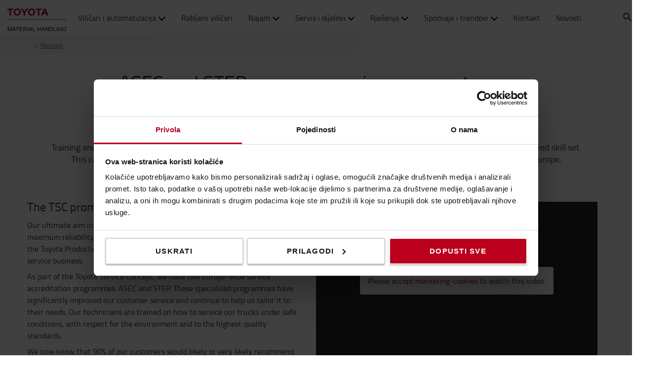

--- FILE ---
content_type: text/html; charset=utf-8
request_url: https://toyota-vilicari.hr/o-toyoti/novosti/asec-and-step-programmes-improve-customer-experience/
body_size: 19032
content:



<!DOCTYPE html>
<html lang="hr-HR" data-system-lang="hr-HR">
<head>
    <meta charset="utf-8">
    <meta http-equiv="X-UA-Compatible" content="IE=edge">
    <meta name="viewport" content="width=device-width, initial-scale=1">
    <title>ASEC and STEP programmes | Toyota Material Handling Europe | Skladišna logistika</title>
    
    


    <meta name="description" content="Training and development is key for Toyota Material Handling&#39;s employees’ career progression. Customers also benefit from employees with improved skill set." />

<meta name="robots" content="noindex, nofollow">


    <meta property="og:site_name" content="Skladišna logistika" />

    <meta property="og:type" content="website" />

    <meta property="og:url" content="https://toyota-vilicari.hr/o-toyoti/novosti/asec-and-step-programmes-improve-customer-experience/" />
    <meta property="og:title" content="ASEC and STEP programmes | Toyota Material Handling Europe" />
    <meta property="og:description" content="Training and development is key for Toyota Material Handling&#39;s employees’ career progression. Customers also benefit from employees with improved skill set." />



    <!-- Google fonts -->
    <!-- HTML5 shim and Respond.js for IE8 support of HTML5 elements and media queries -->
    <!-- WARNING: Respond.js doesn't work if you view the page via file:// -->
    <!--[if lt IE 9]>
        <script src="https://oss.maxcdn.com/html5shiv/3.7.2/html5shiv.min.js"> </script>
        <script src="https://oss.maxcdn.com/respond/1.4.2/respond.min.js"> </script>
    <![endif]-->

    <link href="/assets/main-bundle.1768818497239.css" rel="stylesheet" />
    <link rel="preload" href='https://cdn.toyota-forklifts.eu/assets/main-bundle.b4fdf111d2155296.js' as="script">

    <link rel="preconnect" href="https://consent.cookiebot.com">
<link rel="preconnect" href="https://www.googletagmanager.com">

    <link rel="preload" as="image" href="https://tmhe-media.azureedge.net/published/1679_768x400_toyota%20mh.jpg" />
<link rel="preload" as="image" href="https://tmhe-media.azureedge.net/published/1680_768x400_toyota%20mh.jpg" />
<link rel="preload" as="image" href="https://tmhe-media.azureedge.net/published/15702_768x400_toyota%20mh.jpg" />
<link rel="preload" as="image" href="https://tmhe-media.azureedge.net/published/1475_768x400_toyota%20mh.jpg" />
<link rel="preload" as="image" href="https://tmhe-media.azureedge.net/published/1477_768x400_toyota%20mh.jpg" />


    
    

    <link rel="icon" href="https://cdn.toyota-forklifts.eu/Content/img/favicon.ico" type="image/x-icon">

<script>
    window.dataLayer = window.dataLayer || [];
    dataLayer.push({
  "country": "Croatia",
  "authenticationStatus": "guest",
  "store": "T-Store",
  "pageID": 1706030,
  "pageType": "ContentPage",
  "userType": "external",
  "contentCategory": "Service",
  "contentTag": [
    "Training"
  ],
  "contentType": "Content pages",
  "productCategory": undefined,
  "productSubcategory": undefined,
  "productItem": undefined
});
</script>

    
    

    <script type="application/ld+json">
    {
        "@context": "https://schema.org",
        "@type": "BreadcrumbList",
        "itemListElement": [
                {
                        "@type": "ListItem",
                        "position": 0,
                        "name": "Novosti",
                        "item": "https://toyota-vilicari.hr/o-toyoti/novosti/"
                      }
        ]
    }
    </script>






    <link rel="alternate" hreflang="en"
          href="https://toyota-forklifts.eu/about-toyota/news-and-editorials/asec-and-step-programmes-improve-customer-experience/"/>
    <link rel="alternate" hreflang="en-GB"
          href="https://toyota-forklifts.co.uk/about-toyota/news-and-editorials/asec-and-step-programmes-improve-customer-experience/"/>
    <link rel="alternate" hreflang="hu-HU"
          href="https://toyota-forklifts.hu/a-toyotarol/hirek-es-esemenyek/az-asec-es-step-programok-javitjak-az-ugyfelek-tapasztalatait/"/>
    <link rel="alternate" hreflang="en-IE"
          href="https://toyota-forklifts.ie/about-toyota/news-and-editorials/asec-and-step-programmes-improve-customer-experience/"/>
    <link rel="alternate" hreflang="it-IT"
          href="https://toyota-forklifts.it/chi-siamo/news-ed-eventi/i-programmi-asec-e-step-migliorano-l-esperienza-del-cliente/"/>
    <link rel="alternate" hreflang="mt-MT"
          href="https://toyota-forklifts.com.mt/about-toyota/news-and-editorials/asec-and-step-programmes-improve-customer-experience/"/>
    <link rel="alternate" hreflang="nl-NL"
          href="https://toyota-forklifts.nl/over-toyota/nieuws/asec--step-programma-verbetert-klantbeleving/"/>
    <link rel="alternate" hreflang="nl"
          href="https://toyota-forklifts.nl/over-toyota/nieuws/asec--step-programma-verbetert-klantbeleving/"/>
    <link rel="alternate" hreflang="pl-PL"
          href="https://toyota-forklifts.pl/o-toyocie/pr-and-news/asec-i-step-poprawiaja-jakosc-obslugi/"/>
    <link rel="alternate" hreflang="ro-RO"
          href="https://toyota-forklifts.ro/despre-toyota/noutati/programele-asec-si-step-imbunatatesc-exprerienta-clientilor/"/>
    <link rel="alternate" hreflang="sr-Latn-RS"
          href="https://toyota-forklifts.rs/about-toyota/news-and-editorials/asec-and-step-programmes-improve-customer-experience/"/>


        <link rel="canonical" href="https://toyota-vilicari.hr/o-toyoti/novosti/asec-and-step-programmes-improve-customer-experience/" />



    

 
    
    <!-- Google Tag Manager -->
    <script>
        window.dataLayer = window.dataLayer || [];


        (function(w, d, s, l, i) {
            w[l] = w[l] || [];
            w[l].push({
                'gtm.start':
                    new Date().getTime(),
                event: 'gtm.js'
            });
            var f = d.getElementsByTagName(s)[0],
                j = d.createElement(s),
                dl = l != 'dataLayer' ? '&l=' + l : '';
            j.async = true;
            j.src =
                '//www.googletagmanager.com/gtm.js?id=' + i + dl;
            f.parentNode.insertBefore(j, f);
        })(window, document, 'script', 'dataLayer', 'GTM-NDCB8N');
    </script>
    <!-- End Google Tag Manager -->


<script src='https://www.google.com/recaptcha/api.js'></script>    <meta name="market" content="HR" />
</head>
<body>

    
    

    

    <!-- Google Tag Manager -->
    <noscript>
        <iframe src="//www.googletagmanager.com/ns.html?id=GTM-NDCB8N"
                height="0" width="0" style="display: none; visibility: hidden"></iframe>
    </noscript>
    <!-- End Google Tag Manager -->


    <script type="text/html" id="js-api-query-preferred-language">
        hr-HR
    </script>

    
    <noscript>
        <div class="container-fluid noscript">
            <div class="container">
                <p>Javascript se mora aktivirati za ovo web-mjesto</p>
            </div>
        </div>
    </noscript>


    









    <div class="container-fluid">
        





    <div class="main-menu-wrapper js-main-menu-wrapper">
        <div class="container">
            <div id="header-main">

                    <div class="mobile-nav-left">
                        <button class="nav-btn mobile-burger jsMobileMenuToggle" type="button" aria-label="Uključi/isključi navigaciju">
                            <span class="sr-only">Uključi/isključi navigaciju</span>
                            <svg class="mobile-nav__icon mobile-nav__menu" fill="#333333" version="1.1" xmlns="http://www.w3.org/2000/svg" width="24" height="24" viewBox="0 0 32 32">
                                <path d="M2 6h28v4h-28v-4zM2 14h28v4h-28v-4zM2 22h28v4h-28v-4z"></path>
                            </svg>
                            <i class="icon-menu7"></i>
                        </button>

                        <div class="quickSearchButton" data-form="{&quot;formAction&quot;:&quot;/search/&quot;,&quot;searchPlaceholder&quot;:&quot;Što tražite?&quot;,&quot;searchLabel&quot;:&quot;Pretraživanje&quot;,&quot;quickLinks&quot;:{&quot;TopMenuLinksTitle&quot;:&quot;&quot;,&quot;Links&quot;:[]},&quot;translations&quot;:{&quot;productsHeader&quot;:&quot;Proizvodi&quot;,&quot;usedProductsHeader&quot;:&quot;Rabljeni proizvodi&quot;,&quot;pagesHeader&quot;:&quot;Stranice&quot;,&quot;accessoriesHeader&quot;:&quot;Accessories&quot;,&quot;stockTrucksHeader&quot;:&quot;Stock trucks&quot;,&quot;noResults&quot;:&quot;Nema rezultata za &#39;{searchterm}&#39;&quot;,&quot;showAll&quot;:&quot;Pokaži sve&quot;,&quot;searchOnWebsite&quot;:&quot;Search on the website&quot;,&quot;closeSearch&quot;:&quot;Close quick search form&quot;,&quot;submitSearch&quot;:&quot;Submit search&quot;}}">
                            <svg class="quick-search-icon" version="1.1" xmlns="http://www.w3.org/2000/svg" width="24" height="24" viewBox="0 0 24 24">
                                <path d="M15.5 14h-.79l-.28-.27C15.41 12.59 16 11.11 16 9.5 16 5.91 13.09 3 9.5 3S3 5.91 3 9.5 5.91 16 9.5 16c1.61 0 3.09-.59 4.23-1.57l.27.28v.79l5 4.99L20.49 19l-4.99-5zm-6 0C7.01 14 5 11.99 5 9.5S7.01 5 9.5 5 14 7.01 14 9.5 11.99 14 9.5 14z"></path>
                            </svg>
                        </div>
                        <div class="header-dropdown jsTopMenu search-wrapper">
                            <div class="inner-wrap">
<div class="search">
<form action="/search/" class="form-inline" method="get">        <label class="sr-only">Pretraživanje</label>
        <input autocomplete="off" placeholder="Što tražite?" type="text" class="jsQuickSearch search-input" name="q" data-url="/search/QuickSearch/" />
        <input type="hidden" name="cat" value="t-store" />
        <button type="submit" class="search-btn jsSearchButton">
            <svg version="1.1" xmlns="http://www.w3.org/2000/svg" fill="#333333" width="15" height="16" viewBox="0 0 30 32">
                <path d="M0.109 12.344q0-2.188 0.859-4.188t2.32-3.445 3.477-2.297 4.219-0.852q2.953 0 5.469 1.445t3.977 3.93 1.461 5.406q0 3.031-1.734 5.797l8.859 7.281q0.219 0.219 0.219 0.539t-0.219 0.57l-2.156 2.156q-0.219 0.219-0.563 0.219t-0.563-0.219l-8.906-7.281q-2.719 1.719-5.844 1.719-2.203 0-4.219-0.852t-3.477-2.297-2.32-3.445-0.859-4.188zM3.219 12.344q0 1.547 0.617 2.969t1.656 2.461 2.477 1.648 3.016 0.609 3.016-0.609 2.477-1.648 1.656-2.461 0.617-2.969q0-2.094-1.039-3.859t-2.828-2.797-3.898-1.031-3.898 1.031-2.828 2.797-1.039 3.859z"></path>
            </svg>
        </button>
</form></div>
                                <div class="jsQuickSearchResult"></div>
                            </div>
                        </div>
                    </div>

                    <a class="header-box" href="/"   aria-label="Kupite ili iznajmite viličar online"   >
                        <img class="logotype" src="https://cdn.toyota-forklifts.eu/Content/img/logo.svg" width="100%" height="31px" loading="lazy" title="Toyota Material Handling" alt="Toyota Material Handling" />
                    </a>
                                    <nav id="mega-menu" class="navbar jsNavbar"></nav>
                    <div class="nav-right">
                        <div class="profile-cart-wrapper">
                                <div class="quickSearchButton" data-form="{&quot;formAction&quot;:&quot;/search/&quot;,&quot;searchPlaceholder&quot;:&quot;Što tražite?&quot;,&quot;searchLabel&quot;:&quot;Pretraživanje&quot;,&quot;quickLinks&quot;:{&quot;TopMenuLinksTitle&quot;:&quot;&quot;,&quot;Links&quot;:[]},&quot;translations&quot;:{&quot;productsHeader&quot;:&quot;Proizvodi&quot;,&quot;usedProductsHeader&quot;:&quot;Rabljeni proizvodi&quot;,&quot;pagesHeader&quot;:&quot;Stranice&quot;,&quot;accessoriesHeader&quot;:&quot;Accessories&quot;,&quot;stockTrucksHeader&quot;:&quot;Stock trucks&quot;,&quot;noResults&quot;:&quot;Nema rezultata za &#39;{searchterm}&#39;&quot;,&quot;showAll&quot;:&quot;Pokaži sve&quot;,&quot;searchOnWebsite&quot;:&quot;Search on the website&quot;,&quot;closeSearch&quot;:&quot;Close quick search form&quot;,&quot;submitSearch&quot;:&quot;Submit search&quot;}}">
                                    <svg class="quick-search-icon" version="1.1" xmlns="http://www.w3.org/2000/svg" width="24" height="24" viewBox="0 0 24 24">
                                        <path d="M15.5 14h-.79l-.28-.27C15.41 12.59 16 11.11 16 9.5 16 5.91 13.09 3 9.5 3S3 5.91 3 9.5 5.91 16 9.5 16c1.61 0 3.09-.59 4.23-1.57l.27.28v.79l5 4.99L20.49 19l-4.99-5zm-6 0C7.01 14 5 11.99 5 9.5S7.01 5 9.5 5 14 7.01 14 9.5 11.99 14 9.5 14z"></path>
                                    </svg>
                                </div>



        <div class="login-wrap">
                    <button id="SignInLink" type="button" class="btn btn-topheader sign-btn header__dropdown-btn jsTopMenuBtn" aria-label="Prijavi se">
                        <svg xmlns="http://www.w3.org/2000/svg" height="22px" viewBox="0 0 22 22" width="22px" fill="#333333">
                            <path d="M0 0h24v24H0z" fill="none" />
                            <path d="M12 12c2.21 0 4-1.79 4-4s-1.79-4-4-4-4 1.79-4 4 1.79 4 4 4zm0 2c-2.67 0-8 1.34-8 4v2h16v-2c0-2.66-5.33-4-8-4z" />
                        </svg>
                    </button>
                    <div class="jsHeaderLogin header-dropdown header-login jsTopMenu">
 

<div class="col-xs-12 col-sm-12 jsLoginBlockWrapper login-block inner-wrap">
    <span class="login-block__header">Prijavi se</span>
    <div>
<form action="/LoginBlock/Index?language=hr-HR" class="jsLoginBlock" method="post"><input id="FormModel_ReturnUrl" name="FormModel.ReturnUrl" type="hidden" value="/o-toyoti/novosti/asec-and-step-programmes-improve-customer-experience/" /><input data-val="true" data-val-required="The CurrentPage field is required." id="FormModel_CurrentPage" name="FormModel.CurrentPage" type="hidden" value="e7daf1e1-11e6-4f35-8676-9f960acdc019" /><input data-val="true" data-val-required="The AllowRedirectAsReturnUrl field is required." id="FormModel_AllowRedirectAsReturnUrl" name="FormModel.AllowRedirectAsReturnUrl" type="hidden" value="True" />            <div class="form-group">
                <label for="FormModel_Email">Korisničko ime (adresa e-pošte)</label>
                <input class="form-control" data-val="true" data-val-regex="Morate unijeti valjanu e-poštu" data-val-regex-pattern="^[_a-zA-Z0-9-]+(\.[_a-zA-Z0-9-]+)*(\+[a-zA-Z0-9-]+)?@[a-zA-Z0-9-]+(\.[a-zA-Z0-9-]+)*$" data-val-required="Potrebna je e-pošta" id="FormModel_Email" name="FormModel.Email" type="text" value="" />
                <span class="field-validation-valid" data-valmsg-for="FormModel.Email" data-valmsg-replace="true"></span>
            </div>
            <div class="form-group">
                <label for="FormModel_Password">Lozinka (najmanje 6 znakova)</label>
                <input class="form-control" data-val="true" data-val-required="Lozinka je obavezna" id="FormModel_Password" name="FormModel.Password" type="password" />
                <span class="field-validation-valid" data-valmsg-for="FormModel.Password" data-valmsg-replace="true"></span>
            </div>
            <p class="jsErrorMessageDisplay error-message"></p>
            <button type="submit" class="btn calltoaction login-button ladda-button" data-spinner-color="white" data-style="zoom-in">
                Prijavi se
            </button>
            <div class="checkbox nomargin-bottom">
                <input data-val="true" data-val-required="The Zapamti me field is required." id="FormModel_RememberMe" name="FormModel.RememberMe" type="checkbox" value="true" /><label for="FormModel_RememberMe">Zapamti me</label><input name="FormModel.RememberMe" type="hidden" value="false" />
            </div> 
                <div class="form-group margin-top">
                    <ul class="link-list">
                        <li><a href="/zaboravljena-lozinka/">Zaboravili ste korisničko ime ili lozinku?</a></li>
                    </ul>
                </div>
</form>    </div>
</div>
                    </div>
        </div>
        <div class="table-cell jsCart">
            <div class="cart">
                <button type="button" class="btn btn-topheader btn-cart jsTopMenuBtn jsLoadCart header__dropdown-btn jsCartSummary" data-url="/Cart/MiniCartDetails" aria-label="Vaša košarica">
                    <svg class="header__cart-icon" fill="#333" version="1.1" xmlns="http://www.w3.org/2000/svg" width="16.25" height="16.22" viewBox="0 0 28 28">
                        <path d="M0 5.266q0-0.438 0.305-0.75t0.742-0.313h4.219q0.266 0 0.469 0.109t0.328 0.25 0.219 0.414 0.133 0.43 0.094 0.484l0.070 0.422h19.797q0.438 0 0.742 0.313t0.305 0.766v8.422q0 0.406-0.273 0.719t-0.664 0.344l-17.203 2.016q0.016 0.109 0.086 0.352t0.102 0.43 0.031 0.359-0.055 0.336-0.188 0.422-0.148 0.305h15.156q0.438 0 0.75 0.313t0.313 0.75-0.313 0.742-0.75 0.305h-16.875q-0.438 0-0.75-0.305t-0.313-0.742q0-0.172 0.133-0.508t0.266-0.609 0.352-0.664 0.266-0.484l-2.938-13.578h-3.359q-0.438 0-0.742-0.305t-0.305-0.742zM6.328 25.313q0-0.859 0.625-1.484t1.5-0.625q0.859 0 1.477 0.625t0.617 1.484-0.617 1.484-1.477 0.625-1.492-0.625-0.633-1.484zM21.109 25.313q0-0.859 0.617-1.484t1.492-0.625q0.859 0 1.484 0.625t0.625 1.484-0.625 1.484-1.484 0.625-1.484-0.625-0.625-1.484z"></path>
                    </svg>
                    <span class="cart-items hidden">0</span>
                </button>
                <div class="minicart-details header-dropdown jsTopMenu">
<div class="jsCartDropdown inner-minicart inner-wrap" data-item-count="0" data-item-total="0,00 €">

    <button type="button" title="Zatvori" class="jsCloseTopMenu top-menu-close-btn"><i class="icon-delete"></i></button>

            <div class="noborder empty-cart">
                Košarica je prazna
            </div>
    </div>
                </div>
            </div>
        </div>


                        </div>

                        <div class="mobile-nav-right js-mobile-nav-right">
                                <button type="button" class="nav-btn header-dropdown-btn jsTopMenuBtn" aria-label="Služba za korisnike">
                                    <svg class="mobile-nav__icon" fill="#333333" version="1.1" xmlns="http://www.w3.org/2000/svg" width="16.25" height="20" viewBox="0 0 26 32">
                                        <path d="M0.453 6.891q0.047-1.047 0.203-1.375 0.484-0.969 1.375-1.766t1.688-1.297q0.406-0.234 0.672-0.266 0.453-0.094 0.984 0.039t0.781 0.273 0.719 0.438l0.266 0.188q0.578 0.344 1.203 3.016 0.578 2.484 0.578 3.156v0.094q-0.031 0.563-0.578 1.18t-2.078 1.977q0.406 1.297 1.406 2.906t2.031 2.797q1 1.156 2.617 2.508t2.883 1.93q1.375-1.234 1.984-1.695t1.094-0.555l0.344-0.031q0.625 0.047 3.172 0.969t2.813 1.563l0.141 0.313q0.203 0.422 0.297 0.68t0.211 0.742 0.008 0.938-0.438 0.844q-0.563 0.734-1.453 1.531t-1.906 1.156l-0.109 0.031h-0.031q-0.25 0.047-0.727 0.047t-1.227-0.063-1.672-0.281-1.977-0.539-2.242-0.883-2.367-1.281-2.438-1.789-2.383-2.336q-1.781-2.016-3.039-4.367t-1.82-4.289q-0.531-1.953-0.781-3.703-0.203-1.469-0.203-2.438v-0.359z"></path>
                                    </svg>
                                </button>
                                <div class="mobile-contact-dropdown jsTopMenu header-dropdown top-menu">
                                    <div class="inner-wrap">
                                        <ul class="top-menu-link-list">
                <li class=" Korisnička podrška" style="">
                    <a href="/korisnicka-podrska/korisnicka-podrska/" title="Korisnička podrška">Korisnička podrška</a>
                </li>
                <li class=" Često postavljena pitanja (FAQ)" style="">
                    <a href="/korisnicka-podrska/faqs/" title="Često postavljena pitanja (FAQ)">Često postavljena pitanja (FAQ)</a>
                </li>
</ul>
                                        <h3>Odjel prodaje</h3>
<p><strong><strong><strong>Tel.:&nbsp;+385 1 3374 143</strong></strong></strong><br /><strong><strong><strong>Mob.:&nbsp;&nbsp;+ 385 99 2286 606<span class="p" style="color: #bb001e;"><br /></span>e-mail: &nbsp;<a href="mailto:prodaja@skladisna-logistika.hr">prodaja@skladisna-logistika.hr</a></strong></strong></strong></p>
<h3>Odjel za najam i prodaju rabljenih viličara</h3>
<p><strong><strong><strong>Mob.: +385 99 2935 474<span class="p" style="color: #bb001e;"><br /></span>e-mail: <a href="mailto:prodaja@skladisna-logistika.hr">prodaja@skladisna-logistika.hr</a></strong><span class="p" style="color: #bb001e;"><br /></span></strong></strong></p>
<h3>Prijava kvarova</h3>
<p><strong><strong><strong>Tel.: +385 1 6536 026</strong></strong></strong><br /><strong><strong><strong>e-mail:&nbsp;<a href="mailto:servis@skladisna-logistika.hr">servis@skladisna-logistika.hr</a></strong></strong></strong></p>
<h3>Postprodaja i rezervni dijelovi</h3>
<p><strong><strong><strong>Mob.: + 385 99 499 8588</strong></strong></strong><br /><strong><strong><strong>e-mail:&nbsp;<a href="mailto:dijelovi@skladisna-logistika.hr">dijelovi@skladisna-logistika.hr</a></strong></strong></strong></p>
<h3>Računovodstvo</h3>
<p><strong>Tel.:&nbsp;+385 1 6589 151</strong><br /><strong>e-mail:&nbsp;<a href="mailto:racunovodstvo@skladisna-logistika.hr">racunovodstvo@skladisna-logistika.hr</a></strong></p>
<p>&nbsp;</p>
<p><strong><strong><strong><span class="p">Radno vrijeme</span></strong></strong></strong><br /><strong><strong><strong><span class="p">Pon - pet: 8:00 - 16:00 sati&nbsp;</span></strong></strong></strong><br /><strong><strong><strong><a href="/korisnicka-podrska/kontaktirajte-nas/" target="_top"><span class="p">Javite nam se i preko email-a</span></a></strong></strong></strong></p>
<p>&nbsp;</p>

                                    </div>
                                </div>


        <div class="table-cell jsCart">
            <div class="cart">
                <button type="button" class="btn btn-topheader btn-cart jsTopMenuBtn jsLoadCart header__dropdown-btn jsCartSummary" data-url="/Cart/MiniCartDetails" aria-label="Vaša košarica">
                    <svg class="header__cart-icon" fill="#333" version="1.1" xmlns="http://www.w3.org/2000/svg" width="16.25" height="16.22" viewBox="0 0 28 28">
                        <path d="M0 5.266q0-0.438 0.305-0.75t0.742-0.313h4.219q0.266 0 0.469 0.109t0.328 0.25 0.219 0.414 0.133 0.43 0.094 0.484l0.070 0.422h19.797q0.438 0 0.742 0.313t0.305 0.766v8.422q0 0.406-0.273 0.719t-0.664 0.344l-17.203 2.016q0.016 0.109 0.086 0.352t0.102 0.43 0.031 0.359-0.055 0.336-0.188 0.422-0.148 0.305h15.156q0.438 0 0.75 0.313t0.313 0.75-0.313 0.742-0.75 0.305h-16.875q-0.438 0-0.75-0.305t-0.313-0.742q0-0.172 0.133-0.508t0.266-0.609 0.352-0.664 0.266-0.484l-2.938-13.578h-3.359q-0.438 0-0.742-0.305t-0.305-0.742zM6.328 25.313q0-0.859 0.625-1.484t1.5-0.625q0.859 0 1.477 0.625t0.617 1.484-0.617 1.484-1.477 0.625-1.492-0.625-0.633-1.484zM21.109 25.313q0-0.859 0.617-1.484t1.492-0.625q0.859 0 1.484 0.625t0.625 1.484-0.625 1.484-1.484 0.625-1.484-0.625-0.625-1.484z"></path>
                    </svg>
                    <span class="cart-items hidden">0</span>
                </button>
                <div class="minicart-details header-dropdown jsTopMenu">
<div class="jsCartDropdown inner-minicart inner-wrap" data-item-count="0" data-item-total="0,00 €">

    <button type="button" title="Zatvori" class="jsCloseTopMenu top-menu-close-btn"><i class="icon-delete"></i></button>

            <div class="noborder empty-cart">
                Košarica je prazna
            </div>
    </div>
                </div>
            </div>
        </div>


                        </div>

                    </div>
            </div>
        </div>
    </div>


        














    <div class="breadcrumb-wrapper">


<div class="container">
    <ul class="breadcrumbs">
                <li><a href="/o-toyoti/novosti/">Novosti</a><i class="icon icon-arrow-right breadcrumbs--new-icon"></i></li>   

    </ul>
</div>

    </div>
<div id="promotion-area" class="promo">
    
</div>

<div class="main-page-area">

    <div class="container jsFancyOverlayArea">
            <div class="block-heading-box">
                <h1 class="talign-center heading" >ASEC and STEP programmes improve customer experience</h1>
                <div class="border-bottom"></div>
            </div>                    <div class="ingress-header">
                Training and development is key for our employees’ career progression. Our customers also benefit from employees with an improved skill set. This case study  provides more insight on how we train our service technicians, who make up about half of our workforce in Europe.
            </div>    </div>

</div>

<section class="jumplink-component js-jumplink-component">
</section>



<div class="main-page-area">

    <div class="container jsFancyOverlayArea">
        

        <div class="row">
            <div><div class="largemediablock full">







<div class="large-media block-area  ">



        <div class="col-md-6 col-sm-12 col-xs-12 pull-right nopadding">
            <div class="product-youtube-area">
                <!-- 16:9 aspect ratio -->
                <div class="embed-responsive embed-responsive-16by9">
                    <div 
                    class="youtube-player" 
                    data-class="" 
                    data-width="" 
                    data-height="" 
                    data-url="https://www.youtube-nocookie.com/embed/fenx7BEctxY?rel=0&playlist=fenx7BEctxY&enablejsapi=1&autoplay=1"
                    data-id="fenx7BEctxY?rel=0">
                </div>
                    

<div class="cookieconsent-optout-marketing youtube-consent-wrapper">
  <div>
    <p class="talign-center">
        Please <a href="javascript:Cookiebot.renew()">accept marketing-cookies</a> to watch this video.
    </p>
  </div>
</div>

<script type="text/javascript">
  function showCookieConsent() {
    var cookieconsentOptoutMarketings = document.querySelectorAll('div.cookieconsent-optout-marketing');
    cookieconsentOptoutMarketings.forEach(function(cookieconsentOptoutMarketing) {
      cookieconsentOptoutMarketing.style.removeProperty('display');
    });
  }

  function hideCookieConsent() {
    var cookieconsentOptoutMarketings = document.querySelectorAll('div.cookieconsent-optout-marketing');
    cookieconsentOptoutMarketings.forEach(function(cookieconsentOptoutMarketing) {
      cookieconsentOptoutMarketing.style.display = 'none'
    });
  }

  function showYoutubeVideo() {
    var iframes = document.querySelectorAll('iframe[data-cookieconsent="marketing"]');
    iframes.forEach(function(iframe) {
      iframe.style.removeProperty('display');
    });
  }

  function hideYoutubeVideo() {
    var iframes = document.querySelectorAll('iframe[data-cookieconsent="marketing"]');
    iframes.forEach(function(iframe) {
      iframe.style.display = 'none';
    });
  }

  function handleConsent() {
    if (Cookiebot.consent.marketing) {
      hideCookieConsent();
      showYoutubeVideo();
    } else {
      showCookieConsent();
      hideYoutubeVideo();  
    }
  }

  window.addEventListener('CookiebotOnAccept', handleConsent);
  window.addEventListener("CookiebotOnLoad", handleConsent);
</script>
                </div>
            </div>
        </div>


    <div class="col-md-6 col-sm-12 col-xs-12 media-block-content media-block-content__align-right">
            <h3 class="media-block-heading">The TSC promise to customers</h3>

<p>Our ultimate aim in implementing the Toyota Service Concept (TSC) is to deliver maximum reliability for our customers. TSC aims to adapt the lean principles of the Toyota Production System – designed for manufacturing operations – to our service business.</p>
<p>As part of the Toyota Service Concept, we have two Europe-wide service accreditation programmes: ASEC and STEP. These specialised programmes have significantly improved our customer service and continue to help us tailor it to their needs. Our technicians are trained on how to service our trucks under safe conditions, with respect for the environment and to the highest quality standards.</p>
<p>We now know that 90% of our customers would likely or very likely recommend our service. As part of our aim to be number 1 in customer satisfaction, our vision is for 100% of service technicians to be trained on the Bronze STEP programme and 100% of our network, including independent dealers, to reach ASEC certification by 2020.</p>


            </div>
</div>
</div><div class="largemediablock full">







<div class="large-media block-area  ">


        <div class="col-md-6 col-sm-12 col-xs-12 pull-left large-media-block-image">
                <img class="media-block-image img-responsive" loading="lazy" alt="Two men talking" src="https://tmhe-media.azureedge.net/published/1679_768x400_toyota%20mh.jpg" width="730" height="380" />
        </div>



    <div class="col-md-6 col-sm-12 col-xs-12 media-block-content media-block-content__align-left">
            <h3 class="media-block-heading">ASEC: improving customer service through certification</h3>

<p>The After Sales Service Evaluation &amp; Certification (ASEC) programme was developed to standardise and develop Toyota Material Handling Europe’s service and parts operations. ASEC is aimed at our captive network and independent dealers with both Parts and Services operations.</p>
<p>The programme has 3 levels: Entry, Basic and Advanced. It covers distinct sections aiming at improving workshop productivity, securing the safety and sustainability requirements of our operations, and increasing parts and services sales through Kaizen activities. Furthermore, it supports our permanent activities to maximise customer satisfaction.</p>
<p>The Entry level recognises an intermediary achievement rate focusing on the strict operational aspect defined as a minimum pre-requisite. The Basic level insists on standardising safety and operational processes. In the Advanced stage, Kaizen methodologies are implemented to enhance service contract coverage and customer service.</p>


            </div>
</div>
</div><div class="largemediablock full">







<div class="large-media block-area  media-block ">


        <div class="col-md-6 col-sm-12 col-xs-12 pull-right large-media-block-image">
                <img class="media-block-image img-responsive" loading="lazy" alt="Technician using an iPad" src="https://tmhe-media.azureedge.net/published/1680_768x400_toyota%20mh.jpg" width="730" height="380" />
        </div>



    <div class="col-md-6 col-sm-12 col-xs-12 media-block-content media-block-content__align-right">
            <h3 class="media-block-heading">STEP technical training and soft skills for service technicians</h3>

<p>The Service Technician Education Programme (STEP) consists of two parts, one focused on Technical Training and one on Soft Skills. Each part has three levels: Bronze, Silver and Gold.</p>
<p>The Technical Training STEP Bronze level focuses on basic fundamentals, such as inspections, periodical maintenance and understanding publications. The Silver level is aimed at technicians who want to specialise in a particular product technology, while Gold is for talented Team Leaders. The Soft Skills STEP Bronze level teaches service technicians about Toyota Material Handling corporate culture, behaviour and business understanding, while the Silver and Gold Levels develop their commercial skills. For both STEP Technical Training and Soft Skills, technicians must undertake a 2-3 day course concluded by a test. The same evaluation is used across our network to guarantee a harmonised certification.</p>
<p><em>“The ASEC and STEP programmes are a crucial part of the Toyota Service Concept. We are proud to have improved the skill set of our service organisations through increased take up of the programme. We will continue to work towards our 2020 targets.”</em> <br />Antoine Reminiac, Service Operations Development Manager Service Market, Toyota Material Handling Europe</p>
<h3>Progress against 2020 target&nbsp;</h3>
<p>100% - technicians trained on STEP Bronze Level</p>
<ul>
<li>87% on Technical Training STEP Bronze Level</li>
<li>28% on Soft Skills Training STEP Bronze Level</li>
</ul>
<p>100% - our network certified to ASEC Entry Level</p>
<ul>
<li>50% of our countries on ASEC Entry Level</li>
<li>33% of our outlets/dealers on ASEC Entry Level</li>
</ul>
<p><em>17 January 2016</em></p>


            </div>
</div>
</div><div class="smallmediablock full">

<div class="col-lg-3 col-md-6 col-sm-12 col-xs-12 media-block block-area">




<div class="small-block-content">

    <div class="small-media-block">
            <a href="/toyota-servis/toyota-servisni-koncept/"><img class="media-block-image img-responsive" loading="lazy" alt="Technician servicing at customer site" src="https://tmhe-media.azureedge.net/published/15702_768x400_toyota%20mh.jpg" width="335" height="175" /></a>
    </div>


    
    
    <div class="media-block-content small-block-content__content">
        <div class="small-media-block-text">
            
                    <h2 class="small-block-content__header">Toyota servisni koncept</h2>

<p>Svoju strast za servisiranjem izražavamo Toyotinim servisnim konceptom koji predstavlja strukturirani pristup optimizaciji na&scaron;ih usluga.</p>
        </div>
            <p class="small-block-content__button js-small-block-content-button">

                <a class="" href="/toyota-servis/toyota-servisni-koncept/" >Pročitajte više &gt;</a>
            </p>
    </div>
</div>
</div>
</div><div class="smallmediablock full">

<div class="col-lg-3 col-md-6 col-sm-12 col-xs-12 media-block block-area">




<div class="small-block-content">

    <div class="small-media-block">
            <a href="/o-toyoti/toyota-proizvodni-sustav/"><img class="media-block-image img-responsive" loading="lazy" alt="" src="https://tmhe-media.azureedge.net/published/1475_768x400_toyota%20mh.jpg" width="335" height="175" /></a>
    </div>


    
    
    <div class="media-block-content small-block-content__content">
        <div class="small-media-block-text">
            
                    <h2 class="small-block-content__header">Toyotin proizvodni sustav</h2>

<p>Primjenjujemo lean proizvodnju na na&scaron;u proizvodnju i tako radimo prema sustavu povlačenja, &scaron;to znači da proizvodimo samo ono &scaron;to naručite.</p>
        </div>
            <p class="small-block-content__button js-small-block-content-button">

                <a class="" href="/o-toyoti/toyota-proizvodni-sustav/" >Pročitajte više &gt;</a>
            </p>
    </div>
</div>
</div>
</div><div class="smallmediablock full">

<div class="col-lg-3 col-md-6 col-sm-12 col-xs-12 media-block block-area">




<div class="small-block-content">

    <div class="small-media-block">
            <a href="/o-toyoti/odzivost/"><img class="media-block-image img-responsive" loading="lazy" alt="People looking at trucks " src="https://tmhe-media.azureedge.net/published/1477_768x400_toyota%20mh.jpg" width="335" height="175" /></a>
    </div>


    
    
    <div class="media-block-content small-block-content__content">
        <div class="small-media-block-text">
            
                    <h2 class="small-block-content__header">Naš pristup održivosti</h2>

<p>Zajedno činimo razliku kako bismo maksimizirali sigurnost, smanjili utjecaj na okoli&scaron; i optimizirali poslovne procese.</p>
        </div>
            <p class="small-block-content__button js-small-block-content-button">

                <a class="" href="/o-toyoti/odzivost/" target="_blank">Pročitajte više &gt;</a>
            </p>
    </div>
</div>
</div>
</div></div>
        </div>
    </div>

</div>


    <div id="footer-content">
        <div class="grey-block">
            <div class="container">
                <div class="row footer-area">
                    <div><div class="linkblock ">



        <div class="block-heading-box">
                                        <h3 class="talign-center heading">O Toyoti</h3>
            <div class="border-bottom"></div>
        </div>



    <div class="link-block col-sm-6 col-md-3 block-area margin-bottom-80">
        <h2 class="footer__header">O Toyoti</h2>
        <ul class="link-list">
                <li class=" Tko smo mi" style="">
                    <a href="/o-toyoti/tko-smo-mi-zapravo/" target="_top" title="Tko smo mi">Tko smo mi</a>
                </li>
                <li class=" Zašto kupiti Toyotu" style="">
                    <a href="/o-toyoti/zasto-toyota/" target="_top" title="Zašto kupiti Toyotu">Zašto kupiti Toyotu</a>
                </li>
                <li class=" Dizajn" style="">
                    <a href="/o-toyoti/dizajn/" target="_top" title="Dizajn">Dizajn</a>
                </li>
                <li class=" Logistic Solution Center" style="">
                    <a href="/o-toyoti/logistics-solutions-center/" title="Logistic Solution Center">Logistička rješenja</a>
                </li>
                <li class=" Zaposlite se kod nas " style="">
                    <a href="/pridruzite-se-timu/" title="Zaposlite se kod nas ">Zaposlite se kod nas</a>
                </li>
</ul>
    </div>
</div><div class="linkblock ">






    <div class="link-block col-sm-6 col-md-3 block-area margin-bottom-80">
        <h2 class="footer__header">Toyotine vrijednosti</h2>
        <ul class="link-list">
                <li class=" Toyota servis" style="">
                    <a href="/toyota-servis/toyota-servisni-koncept/" title="Toyota servis">Toyota servis</a>
                </li>
                <li class=" SustainabilityOdržavanje" style="">
                    <a href="/o-toyoti/odzivost/" target="_top" title="SustainabilityOdržavanje">Održivost</a>
                </li>
                <li class=" Naš odnos prema kupcu" style="">
                    <a href="https://media.toyota-forklifts.eu/published/21528_Original document_toyota mh.pdf" target="_blank" title="Naš odnos prema kupcu">Naš odnos prema kupcu</a>
                </li>
</ul>
    </div>
</div><div class="linkblock ">






    <div class="link-block col-sm-6 col-md-3 block-area margin-bottom-80">
        <h2 class="footer__header">Stranice proizvoda</h2>
        <ul class="link-list">
                <li class=" Ručni paletni viličari" style="">
                    <a href="/nasa-ponuda/rucni-paletni-vilicari/?currentPage=1&amp;sortStrategy=0" title="Ručni paletni viličari">Ručni paletni viličari</a>
                </li>
                <li class=" Električni paletni viličari" style="">
                    <a href="/nasa-ponuda/elektricni-paletni-vilicari/?currentPage=1&amp;sortStrategy=0" title="Električni paletni viličari">Električni paletni viličari</a>
                </li>
                <li class=" Visokopodizni viličari " style="">
                    <a href="/nasa-ponuda/elektricni-visokopodizni-vilicari/?currentPage=1&amp;sortStrategy=0" title="Visokopodizni viličari ">Visokopodizni viličari</a>
                </li>
                <li class=" Električni čeoni viličari" style="">
                    <a href="/nasa-ponuda/elektricni-ceoni-vilicari/?currentPage=1&amp;sortStrategy=0" title="Električni čeoni viličari">Električni čeoni viličari</a>
                </li>
</ul>
    </div>
</div><div class="linkblock ">






    <div class="link-block col-sm-6 col-md-3 block-area margin-bottom-80">
        <h2 class="footer__header">Služba za korisnika</h2>
        <ul class="link-list">
                <li class=" Kontaktirajte nas" style="">
                    <a href="/korisnicka-podrska/kontaktirajte-nas/" title="Kontaktirajte nas">Kontaktirajte nas</a>
                </li>
                <li class=" Dostava" style="">
                    <a href="/korisnicka-podrska/dostava/" target="_top" title="Dostava">Dostava</a>
                </li>
                <li class=" Načini plaćanja" style="">
                    <a href="/korisnicka-podrska/placanje/" target="_top" title="Načini plaćanja">Načini plaćanja</a>
                </li>
                <li class=" Jamstvo i povrat " style="">
                    <a href="/korisnicka-podrska/jamstvo/" title="Jamstvo i povrat ">Jamstvo i povrat</a>
                </li>
                <li class="" style="">
                    <a href="/korisnicka-podrska/kako-kupiti-online/">Kako kupiti online</a>
                </li>
                <li class=" FAQs (pitanja i odgovori)" style="">
                    <a href="/korisnicka-podrska/faqs/" target="_top" title="FAQs (pitanja i odgovori)">FAQs (pitanja i odgovori)</a>
                </li>
</ul>
    </div>
</div></div>
                </div>
            </div>
        </div>
    </div>
<div id="footer-bottom" class="white-bg">
    <div class="container footer-bottom__wrapper">
        <div class="footer-bottom__item">
            <ul class="footer-links">
                <li class=" Uvjeti i odredbe" style="">
                    <a href="/informacije-o-legalnosti/uvjeti-i-odredbe/" target="_blank" title="Uvjeti i odredbe">Uvjeti i odredbe</a>
                </li>
                <li class=" Postavke privatnosti" style="">
                    <a href="/informacije-o-legalnosti/pravila-o-privatnosti/" target="_blank" title="Postavke privatnosti">Postavke privatnosti</a>
                </li>
                <li class=" Postavke o kolačićima" style="">
                    <a href="/informacije-o-legalnosti/pravila-o-postupanju-s-kolacicima/" target="_top" title="Postavke o kolačićima">Postavke o kolačićima</a>
                </li>
</ul>

        </div>
        <span class="footer-bottom__item addthis_horizontal_follow_toolbox"></span>
        <div class="footer-bottom__item footer-bottom__item--info-text">
            <p>Copyrights &#169; 2025 • toyota-vilicari.hr • All rights reserved</p>
        </div>
    </div>
</div>
<script type="text/javascript" src="/ClientResources/Scripts/find.js"></script>
<script type="text/javascript">
if(typeof FindApi === 'function'){var api = new FindApi();api.setApplicationUrl('/');api.setServiceApiBaseUrl('/find_v2/');api.processEventFromCurrentUri();api.bindWindowEvents();api.bindAClickEvent();api.sendBufferedEvents();}
</script>


    </div>

    
    <div class="compare-product-bar jsCompareProductBar  ">
        <div class="container">

            <button type="button" class="toggle jsToggleComparisonBar compare-product-bar__btn" data-showmore="Prikaži usporedbu" data-showless="Sakrij usporedbu">

                Sakrij usporedbu
            </button>

            <ul class="jsProductComparisonList">
            </ul>

            <div class="controls">
                <a class="clear-link jsCompareClearAll" href="#">Očisti sve</a>
                <form action="/usporedi/">
                    <button
                        type="submit"
                        class="compare-button calltoaction jsCompareButton 
                    disabled">
                        Usporediti
                    </button>
                </form>
            </div>
        </div>
    </div>


    <span id="mq-detector">
        <span class="visible-xs-inline"></span>
        <span class="visible-sm-inline"></span>
        <span class="visible-md-inline"></span>
        <span class="visible-lg-inline"></span>
        <span class="visible-xl-inline"></span>
    </span>

    
    <script src="//ajax.googleapis.com/ajax/libs/jquery/1.11.3/jquery.min.js"></script>
    <script>window.jQuery || document.write('<script src="https://cdn.toyota-forklifts.eu/Content/js/cdn-fallbacks/jquery-1.11.3.min.js"><\/script>')</script>
    <script src="//maxcdn.bootstrapcdn.com/bootstrap/3.3.1/js/bootstrap.min.js"></script>
    <script>$.fn.modal || document.write('<script src="https://cdn.toyota-forklifts.eu/Content/js/cdn-fallbacks/bootstrap.min.js"><\/script>')</script>
    <script src="https://cdn.toyota-forklifts.eu/Content/js/libs/modernizr.js"></script>
    <script src="https://cdnjs.cloudflare.com/ajax/libs/jquery-autocomplete/1.0.7/jquery.auto-complete.js"></script>


        <script>
        var megaMenu = JSON.parse('{\"megaMenuBlocks\":[{\"title\":\"Viličari i automatizacija\",\"link\":\"\",\"promoTitle\":\"Novi BT Tyro!\",\"promoDescription\":\"Drugačiji od bilo kojeg ručnog paletnog viličara. Nema više povlačenja paleta, sve što trebate je samo pritisnuti gumb.\",\"promoImage\":\"https://cdn.toyota-forklifts.eu/globalassets/00-mega-menu/automation/bt-tyro_300x150px.png?preset=Small\\u0026autorotate=true\",\"promoLink\":\"/link/4c72ad7240c7404a826c3df23c259c93.aspx\",\"areas\":{\"mainArea\":{\"title\":\"Naši ponuda viličara\",\"link\":\"\",\"megaMenuBlockLinks\":[{\"name\":\"Ručni paletni viličari\",\"description\":null,\"link\":\"https://toyota-vilicari.hr/nasa-ponuda/rucni-paletni-vilicari/\",\"image\":\"https://cdn.toyota-forklifts.eu/globalassets/02-new-products/mega-menu-icons/hand-pallet-truck-min.jpg?preset=ConfigOption\\u0026autorotate=true\"},{\"name\":\"Električni niskopodizni (paletni) viličari\",\"description\":null,\"link\":\"https://toyota-vilicari.hr/nasa-ponuda/elektricni-paletni-vilicari/\",\"image\":\"https://cdn.toyota-forklifts.eu/globalassets/02-new-products/mega-menu-icons/powered-pallet-truck-min.jpg?preset=ConfigOption\\u0026autorotate=true\"},{\"name\":\"Električni visokopodizni viličari\",\"description\":null,\"link\":\"https://toyota-vilicari.hr/nasa-ponuda/elektricni-visokopodizni-vilicari/\",\"image\":\"https://cdn.toyota-forklifts.eu/globalassets/02-new-products/mega-menu-icons/powered-stacker-min.jpg?preset=ConfigOption\\u0026autorotate=true\"},{\"name\":\"Komisioni viličar\",\"description\":null,\"link\":\"https://toyota-vilicari.hr/nasa-ponuda/elektricni-komisioni-vilicari/\",\"image\":\"https://cdn.toyota-forklifts.eu/globalassets/02-new-products/mega-menu-icons/order-picking-min.jpg?preset=ConfigOption\\u0026autorotate=true\"},{\"name\":\"Regalni viličari\",\"description\":null,\"link\":\"https://toyota-vilicari.hr/nasa-ponuda/elektricni-regalni-vilicari/\",\"image\":\"https://cdn.toyota-forklifts.eu/globalassets/02-new-products/mega-menu-icons/reach-truck-min.jpg?preset=ConfigOption\\u0026autorotate=true\"},{\"name\":\"Električni čeoni viličari\",\"description\":null,\"link\":\"https://toyota-vilicari.hr/nasa-ponuda/elektricni-ceoni-vilicari/\",\"image\":\"https://cdn.toyota-forklifts.eu/globalassets/02-new-products/mega-menu-icons/electric-forklift-trucks-min.jpg?preset=ConfigOption\\u0026autorotate=true\"},{\"name\":\"Plinski i Diesel čeoni viličari\",\"description\":null,\"link\":\"https://toyota-vilicari.hr/nasa-ponuda/plinski-i-diesel-ceoni-vilicari/\",\"image\":\"https://cdn.toyota-forklifts.eu/globalassets/02-new-products/mega-menu-icons/ic-counterbalanced-truck-min.jpg?preset=ConfigOption\\u0026autorotate=true\"},{\"name\":\"Vučna vozila\",\"description\":null,\"link\":\"https://toyota-vilicari.hr/nasa-ponuda/vucna-vozila/\",\"image\":\"https://cdn.toyota-forklifts.eu/globalassets/00-mega-menu/truck--automation/towing-tractor-min2.jpg?preset=ConfigOption\\u0026autorotate=true\"},{\"name\":\"Viličari za uske prostore\",\"description\":null,\"link\":\"https://toyota-vilicari.hr/nasa-ponuda/elektricni-visokoregalni-vilicari/\",\"image\":\"https://cdn.toyota-forklifts.eu/globalassets/02-new-products/mega-menu-icons/very-narrow-aisle-truck-min.jpg?preset=ConfigOption\\u0026autorotate=true\"},{\"name\":\"Viličari na lageru\",\"description\":\"Pogledajte naše viličare u rabljenoj kategoriji.\",\"link\":\"https://toyota-vilicari.hr/svi-nasa-ponuda/\",\"image\":\"https://cdn.toyota-forklifts.eu/globalassets/1619691561_plinski-i-diesel-ceoni-vilicarijpg.jpeg?preset=ConfigOption\\u0026autorotate=true\"},{\"name\":\"Kalmar viličari\",\"description\":\"Pogledajte ponudu Kalmar viličara\",\"link\":\"/link/9b822dbf235442828cb7efc1909a8033.aspx\",\"image\":\"https://cdn.toyota-forklifts.eu/contentassets/73ed855d4ea44fe3ac4f95a64eba9132/logo-kalmar.jpg?preset=ConfigOption\\u0026autorotate=true\"},{\"name\":\"Trebate specijalne viličare po Vašoj mjeri?\",\"description\":null,\"link\":\"https://toyota-vilicari.hr/nasa-ponuda/specijalni-vilicari/\",\"image\":null}]},\"linkArea1\":{\"title\":\"Automatizacija\",\"link\":\"\",\"megaMenuBlockLinks\":[{\"name\":\"Automatizirani viličari\",\"description\":null,\"link\":\"https://toyota-vilicari.hr/automatizirana-rjesenja/\",\"image\":\"https://cdn.toyota-forklifts.eu/globalassets/sae160.png?preset=ConfigOption\\u0026autorotate=true\"},{\"name\":\"Automatizirano skladište\",\"description\":\"Vaš vodič do automatizacije\",\"link\":\"/link/c35c65c433614addb36dd7d2a9ebdf52.aspx\",\"image\":null}]},\"linkArea2\":{\"title\":\"Također Vas zanimaju?\",\"link\":\"\",\"megaMenuBlockLinks\":[{\"name\":\"Regalna rješenja\",\"description\":null,\"link\":\"https://toyota-vilicari.hr/rjesenja/regali-i-skladisni-sustavi/\",\"image\":null},{\"name\":\"Toyota I_Site\",\"description\":\"Rješenja za upravljanje flotom\",\"link\":\"https://toyota-vilicari.hr/rjesenja/i_site_upravljanje_flotom/\",\"image\":null},{\"name\":\"Litij-ionske baterije\",\"description\":\"Energetska rješenja iz Toyote\",\"link\":\"https://toyota-vilicari.hr/rjesenja/energetska-rjesenja/\",\"image\":null}]}}},{\"title\":\"Rabljeni viličari\",\"link\":\"https://www.skladisna-logistika.hr/rabljeni-vilicari\",\"promoTitle\":null,\"promoDescription\":null,\"promoImage\":null,\"promoLink\":\"\",\"areas\":{\"mainArea\":{\"title\":null,\"link\":\"\",\"megaMenuBlockLinks\":[]},\"linkArea1\":{\"title\":null,\"link\":\"\",\"megaMenuBlockLinks\":[]},\"linkArea2\":{\"title\":null,\"link\":\"\",\"megaMenuBlockLinks\":[]}}},{\"title\":\"Najam\",\"link\":\"\",\"promoTitle\":\"Viličari na lageru\",\"promoDescription\":\"Pogledajte naše viličare u rabljenoj kategoriji.\",\"promoImage\":\"https://cdn.toyota-forklifts.eu/globalassets/1619691561_plinski-i-diesel-ceoni-vilicarijpg.jpeg?preset=Small\\u0026autorotate=true\",\"promoLink\":\"https://toyota-vilicari.hr/korisnicka-podrska/kontaktirajte-nas/\",\"areas\":{\"mainArea\":{\"title\":\"Rješenja za najam\",\"link\":\"\",\"megaMenuBlockLinks\":[{\"name\":\"Dugoročni najam\",\"description\":\"Iznajmite na duži period do čak 7 godina\",\"link\":\"https://toyota-vilicari.hr/rjesenja-za-najam/\",\"image\":null},{\"name\":\"Leasing i financijska rješenja\",\"description\":\"Operativni najam i financijski najam\",\"link\":\"https://toyota-vilicari.hr/financiranje/\",\"image\":null}]},\"linkArea1\":{\"title\":\"Zašto iznajmiti?\",\"link\":\"\",\"megaMenuBlockLinks\":[{\"name\":\"Iznajmite ili kupite viličar?\",\"description\":null,\"link\":\"https://toyota-vilicari.hr/vodici/iznajmite-ili-kupite/\",\"image\":null},{\"name\":\"7 razloga zašto iznajmiti\",\"description\":null,\"link\":\"https://toyota-vilicari.hr/vodici/iznajmite-ili-kupite/7-reasons-to-rent/\",\"image\":null},{\"name\":\"Najčešća pitanja o najmu\",\"description\":null,\"link\":null,\"image\":null}]},\"linkArea2\":{\"title\":\"Također Vas zanima?\",\"link\":\"\",\"megaMenuBlockLinks\":[{\"name\":\"Rabljeni viličari\",\"description\":\"Popravljeni i odobreni\",\"link\":\"https://toyota-vilicari.hr/koristena-rjesenja/odobreni-rabljeni-vilicari/\",\"image\":null}]}}},{\"title\":\"Servis i dijelovi\",\"link\":\"\",\"promoTitle\":\" \",\"promoDescription\":null,\"promoImage\":null,\"promoLink\":\"\",\"areas\":{\"mainArea\":{\"title\":\"Servis\",\"link\":\"\",\"megaMenuBlockLinks\":[{\"name\":\"Dogovorite hitni popravak\",\"description\":\"Bez brige, pomoći ćemo Vam\",\"link\":\"https://toyota-vilicari.hr/toyota-servis/dogovorite-servis/\",\"image\":null},{\"name\":\"Servisni paket\",\"description\":\"Prilagođena servisna rješenja\",\"link\":\"https://toyota-vilicari.hr/toyota-servis/\",\"image\":null},{\"name\":\"Toyota Servisni koncept\",\"description\":\"Pridružite se našem programu 12 ključnih vrijednosti\",\"link\":\"https://toyota-vilicari.hr/toyota-servis/toyota-servisni-koncept/\",\"image\":null}]},\"linkArea1\":{\"title\":\"Dijelovi i dodaci\",\"link\":\"\",\"megaMenuBlockLinks\":[{\"name\":\"Toyota originalni dijelovi\",\"description\":\"Garantirana kvaliteta\",\"link\":\"https://toyota-vilicari.hr/dijelovi/orginalni-rezervni-dijelovi/\",\"image\":null}]},\"linkArea2\":{\"title\":\"Također Vas zanima?\",\"link\":\"\",\"megaMenuBlockLinks\":[{\"name\":\"Toyota I_Site\",\"description\":\"Upravljanje flotom i servisom\",\"link\":\"https://toyota-vilicari.hr/rjesenja/i_site_upravljanje_flotom/\",\"image\":null}]}}},{\"title\":\"Rješenja\",\"link\":\"\",\"promoTitle\":\"Servisni podaci dostupni direktno na Vašem mobilnom uređaju\",\"promoDescription\":\"Zatražite probu \\u003e\\u003e\",\"promoImage\":\"https://cdn.toyota-forklifts.eu/globalassets/99-our-offer/product-range/i_site/mobile-i-site-small.jpg?preset=Small\\u0026autorotate=true\",\"promoLink\":\"https://toyota-vilicari.hr/korisnicka-podrska/kontaktirajte-nas/\",\"areas\":{\"mainArea\":{\"title\":\"Rješenja\",\"link\":\"\",\"megaMenuBlockLinks\":[{\"name\":\"Toyota I_Site upravljanje flotom\",\"description\":\"Rješenja za optimiziranje flote\",\"link\":\"https://toyota-vilicari.hr/rjesenja/i_site_upravljanje_flotom/\",\"image\":null},{\"name\":\"Automatizirana rješenja\",\"description\":\"Optimizirajte rad Vaših zaposlenika\",\"link\":\"https://toyota-vilicari.hr/automatizirana-rjesenja/\",\"image\":null},{\"name\":\"Paletni regali i skladišni sustavi\",\"description\":\"Sve što Vam je potrebno za izgradnju skladišta\",\"link\":\"https://toyota-vilicari.hr/rjesenja/regali-i-skladisni-sustavi/\",\"image\":null},{\"name\":\"Energetska rješenja\",\"description\":\"Saznajte kako Litij-ionske baterije pomažu u očuvanju našeg planeta\",\"link\":\"https://toyota-vilicari.hr/rjesenja/energetska-rjesenja/\",\"image\":null},{\"name\":\"Financijska rješenja\",\"description\":\"Najam i veleprodajno financiranje\",\"link\":\"https://toyota-vilicari.hr/financiranje/\",\"image\":null}]},\"linkArea1\":{\"title\":\"Preporuke za Vašu industriju\",\"link\":\"\",\"megaMenuBlockLinks\":[{\"name\":\"Proizvodnja\",\"description\":null,\"link\":\"https://toyota-vilicari.hr/rjesenja/vas-sektor/proizvodnja/\",\"image\":null},{\"name\":\"Maloprodaja i skladištenje\",\"description\":null,\"link\":\"https://toyota-vilicari.hr/rjesenja/vas-sektor/maloprodaja-i-skladista/\",\"image\":null},{\"name\":\"Transport i distribucija\",\"description\":null,\"link\":\"https://toyota-vilicari.hr/rjesenja/vas-sektor/transport-i-distribucija/\",\"image\":null},{\"name\":\"Mala poduzeća\",\"description\":null,\"link\":\"https://toyota-vilicari.hr/rjesenja/vas-sektor/smaller-businesses/\",\"image\":null},{\"name\":\"Hladnjače\",\"description\":null,\"link\":\"https://toyota-vilicari.hr/rjesenja/vas-sektor/cold-store/\",\"image\":null},{\"name\":\"Druga okruženja\",\"description\":\"Zračne luke, hrana i pića\",\"link\":\"https://toyota-vilicari.hr/rjesenja/vas-sektor/other-environments/\",\"image\":null}]},\"linkArea2\":{\"title\":\"Također Vas zanima?\",\"link\":\"\",\"megaMenuBlockLinks\":[{\"name\":\"Toyota pametni viličari\",\"description\":\"Telematika kao standard\",\"link\":\"https://toyota-vilicari.hr/rjesenja/pametna-logistika/toyota-pametni-vilicari/\",\"image\":null},{\"name\":\"Viličari i sigurnosna obuka\",\"description\":\"Rezervirajte treninge za operatere\",\"link\":\"https://toyota-vilicari.hr/rjesenja/operator-training/\",\"image\":null}]}}},{\"title\":\"Spoznaje i trendovi\",\"link\":\"\",\"promoTitle\":\"Jeste li čuli za litij-ionske baterije?\",\"promoDescription\":\"Kako stvarno funkcioniraju?\",\"promoImage\":\"https://cdn.toyota-forklifts.eu/globalassets/qbank/bt-reflex-reo-series-li-ion-battery-charging_hi-5.jpg?preset=Small\\u0026autorotate=true\",\"promoLink\":\"https://toyota-vilicari.hr/rjesenja/energetska-rjesenja/\",\"areas\":{\"mainArea\":{\"title\":\"Baza znanja\",\"link\":\"\",\"megaMenuBlockLinks\":[{\"name\":\"Obuka\",\"description\":\"Obuka za vozače i I_site obuka\",\"link\":\"https://toyota-vilicari.hr/rjesenja/operator-training/\",\"image\":null},{\"name\":\"Knowledge library\",\"description\":\"Vaš izvor znanja o viličarima i logistici\",\"link\":\"https://toyota-vilicari.hr/studije-slucaja/\",\"image\":null}]},\"linkArea1\":{\"title\":\"Lean razmišljanje\",\"link\":\"\",\"megaMenuBlockLinks\":[{\"name\":\"Toyota proizvodni sustav (TPS)\",\"description\":null,\"link\":\"https://toyota-vilicari.hr/o-toyoti/toyota-proizvodni-sustav/\",\"image\":null}]},\"linkArea2\":{\"title\":\"Povezanost\",\"link\":\"\",\"megaMenuBlockLinks\":[{\"name\":\"Toyotini pametni viličari\",\"description\":\"Telematika kao standard\",\"link\":\"https://toyota-vilicari.hr/rjesenja/pametna-logistika/toyota-pametni-vilicari/\",\"image\":null},{\"name\":\"Pametna logistika\",\"description\":\"Danas i sutra\",\"link\":\"https://toyota-vilicari.hr/rjesenja/pametna-logistika/\",\"image\":null},{\"name\":\"I_Site\",\"description\":\"Alat za upravljanje flotom\",\"link\":\"https://toyota-vilicari.hr/rjesenja/i_site_upravljanje_flotom/\",\"image\":null}]}}},{\"title\":\"Kontakt\",\"link\":\"https://toyota-vilicari.hr/korisnicka-podrska/kontaktirajte-nas/\",\"promoTitle\":null,\"promoDescription\":null,\"promoImage\":null,\"promoLink\":\"\",\"areas\":{\"mainArea\":{\"title\":null,\"link\":\"\",\"megaMenuBlockLinks\":[]},\"linkArea1\":{\"title\":null,\"link\":\"\",\"megaMenuBlockLinks\":[]},\"linkArea2\":{\"title\":null,\"link\":\"\",\"megaMenuBlockLinks\":[]}}},{\"title\":\"Novosti\",\"link\":\"/link/98078d00c6674c8190a633850664f70e.aspx\",\"promoTitle\":null,\"promoDescription\":null,\"promoImage\":null,\"promoLink\":\"\",\"areas\":{\"mainArea\":{\"title\":null,\"link\":\"\",\"megaMenuBlockLinks\":[]},\"linkArea1\":{\"title\":null,\"link\":\"\",\"megaMenuBlockLinks\":[]},\"linkArea2\":{\"title\":null,\"link\":\"\",\"megaMenuBlockLinks\":[]}}}],\"shopDisabled\":false,\"userAuthenticated\":false,\"isAccountSectionAvailable\":true,\"loginUrl\":\"https://toyota-vilicari.hr/login/\",\"profileUrl\":\"https://toyota-vilicari.hr/moj-profil/\",\"logoutUrl\":\"https://toyota-vilicari.hr/login/SignOut\",\"loginText\":\"Prijavi se\",\"logoutText\":\"Odjava\",\"backText\":\"Natrag\",\"myPagesOverviewText\":\"Pregled\",\"languages\":[{\"name\":\"HR | Hrvatski\",\"url\":\"/\",\"isCurrentLanguage\":true}],\"topMenuLinks\":{\"topMenuLinksTitle\":\"\",\"links\":[{\"text\":\"Zaposlite se u Toyoti\",\"link\":\"/pridruzite-se-timu/\"}]},\"contactLinks\":{\"topMenuLinksTitle\":\"Služba za korisnike\",\"links\":[{\"text\":\"Korisnička podrška\",\"link\":\"/korisnicka-podrska/korisnicka-podrska/\"},{\"text\":\"Često postavljena pitanja (FAQ)\",\"link\":\"/korisnicka-podrska/faqs/\"}]}}');
        </script>


    <script id="support-area-configuration" type="application/json">{"enabledAreas":[],"pageId":null,"isProductPage":false,"isUsedProductPage":false}</script>
    
<script id="market-redirect-dialog-configuration" type="application/json">{"heading":null,"ingress":"<div>&nbsp;</div>\n<div>&nbsp;</div>","translations":{"marketSelectorLabel":"Bit ćete preusmjereni na:","stayButtonLabel":"Ostani tu","goButtonLabel":"Idite tamo"}}</script>
<div id="market-redirect"></div>

    <script src="https://cdn.toyota-forklifts.eu/assets/runtime-bundle.52f95bd1f02f93b0.js"></script>
    <script src="https://cdn.toyota-forklifts.eu/assets/main-bundle.b4fdf111d2155296.js"></script>
    
    


    <script>
    if ($.validator) {
        $.extend($.validator.messages,
            {
                required: "Polje je obavezno",
                maxlength: $.validator.format("The max number of characters allowed is {0}"),
                minlength: $.validator.format("You have to enter at least {0} characters"),
                rangelength: $.validator.format("Enter at least {0} and at most {1} characters"),
                email: "Enter a valid email address",
                vat: "[Missing text &#39;/Validation/Messages/VatInvalidFormat&#39; for &#39;Croatian (Croatia)&#39;]",
                url: "Unesite valjani URL",
                date: "Enter a valid date",
                dateISO: "Enter a valid date (YYYY-MM-DD)",
                number: "Enter a valid number",
                digits: "Use digits only",
                equalTo: "Enter the same value again",
                range: $.validator.format("Enter a value between {0} and {1}"),
                max: $.validator.format("Enter a value less than or equal to {0}"),
                min: $.validator.format("Enter a value greater than or equal to {0}"),
                creditcard: "Enter a valid credit card number"
            });

        var defaultRangeValidator = $.validator.methods.range;
        $.validator.methods.range = function(value, element, param) {
            if (element.type === 'checkbox') {
                // if it's a checkbox return true if it is checked
                return element.checked;
            } else {
                // otherwise run the default validation function
                return defaultRangeValidator.call(this, value, element, param);
            }
        }
    }
    </script>
    <script>
        $('.usage-area a[href^="#"]').click(function (e) {
            e.preventDefault();
        });
    </script>

    
<script>
    var __lc = {};
    __lc.license = 14329971;

    var origOnload = window.onload;
    window.onload = function() {
        if (origOnload) {
            origOnload.apply(window, arguments);
        }

        
        setTimeout(function() {
            var lc = document.createElement('script');
            lc.async = true;
            lc.src = ('https:' == document.location.protocol ? 'https://' : 'http://') + 'cdn.livechatinc.com/tracking.js';
            var s = document.getElementsByTagName('script')[0];
            s.parentNode.insertBefore(lc, s);
        }, 0);
    };
</script>

    <script id="formrequesturl" type="application/json">"/korisnicka-podrska/contact-us-forms/formrequest"</script>

    
    <link href="https://cdnjs.cloudflare.com/ajax/libs/jquery-autocomplete/1.0.7/jquery.auto-complete.min.css" rel="preload" as="style" onload="this.rel = 'stylesheet'" />
    <div class="backdrop"></div>
    <div id="js-CustomerSupportCenter"></div>
</body>
</html>


--- FILE ---
content_type: text/css
request_url: https://toyota-vilicari.hr/assets/main-bundle.1768818497239.css
body_size: -199
content:
@import "/assets/bundle-1.9d96bafa480421030e2ed538810e876f.css";
@import "/assets/bundle-2.9d96bafa480421030e2ed538810e876f.css";
@import "/assets/bundle-3.9d96bafa480421030e2ed538810e876f.css";
@import "/assets/bundle-4.9d96bafa480421030e2ed538810e876f.css";
@import "/assets/bundle-5.9d96bafa480421030e2ed538810e876f.css";

--- FILE ---
content_type: application/javascript
request_url: https://cdn.toyota-forklifts.eu/Content/js/libs/modernizr.js
body_size: 4465
content:
/*! modernizr 3.6.0 (Custom Build) | MIT *
 * https://modernizr.com/download/?-cssanimations-csscolumns-cssgradients-csstransitions-flexbox-history-localstorage-sessionstorage-webp-addtest-domprefixes-hasevent-prefixed-prefixes-setclasses-shiv-testallprops-testprop-teststyles !*/
 !function(e,t,n){function r(e,t){return typeof e===t}function o(){var e,t,n,o,i,a,s;for(var l in w)if(w.hasOwnProperty(l)){if(e=[],t=w[l],t.name&&(e.push(t.name.toLowerCase()),t.options&&t.options.aliases&&t.options.aliases.length))for(n=0;n<t.options.aliases.length;n++)e.push(t.options.aliases[n].toLowerCase());for(o=r(t.fn,"function")?t.fn():t.fn,i=0;i<e.length;i++)a=e[i],s=a.split("."),1===s.length?Modernizr[s[0]]=o:(!Modernizr[s[0]]||Modernizr[s[0]]instanceof Boolean||(Modernizr[s[0]]=new Boolean(Modernizr[s[0]])),Modernizr[s[0]][s[1]]=o),b.push((o?"":"no-")+s.join("-"))}}function i(e){var t=x.className,n=Modernizr._config.classPrefix||"";if(E&&(t=t.baseVal),Modernizr._config.enableJSClass){var r=new RegExp("(^|\\s)"+n+"no-js(\\s|$)");t=t.replace(r,"$1"+n+"js$2")}Modernizr._config.enableClasses&&(t+=" "+n+e.join(" "+n),E?x.className.baseVal=t:x.className=t)}function a(e,t){if("object"==typeof e)for(var n in e)k(e,n)&&a(n,e[n]);else{e=e.toLowerCase();var r=e.split("."),o=Modernizr[r[0]];if(2==r.length&&(o=o[r[1]]),"undefined"!=typeof o)return Modernizr;t="function"==typeof t?t():t,1==r.length?Modernizr[r[0]]=t:(!Modernizr[r[0]]||Modernizr[r[0]]instanceof Boolean||(Modernizr[r[0]]=new Boolean(Modernizr[r[0]])),Modernizr[r[0]][r[1]]=t),i([(t&&0!=t?"":"no-")+r.join("-")]),Modernizr._trigger(e,t)}return Modernizr}function s(){return"function"!=typeof t.createElement?t.createElement(arguments[0]):E?t.createElementNS.call(t,"http://www.w3.org/2000/svg",arguments[0]):t.createElement.apply(t,arguments)}function l(e){return e.replace(/([a-z])-([a-z])/g,function(e,t,n){return t+n.toUpperCase()}).replace(/^-/,"")}function u(e,t){return!!~(""+e).indexOf(t)}function f(){var e=t.body;return e||(e=s(E?"svg":"body"),e.fake=!0),e}function c(e,n,r,o){var i,a,l,u,c="modernizr",d=s("div"),A=f();if(parseInt(r,10))for(;r--;)l=s("div"),l.id=o?o[r]:c+(r+1),d.appendChild(l);return i=s("style"),i.type="text/css",i.id="s"+c,(A.fake?A:d).appendChild(i),A.appendChild(d),i.styleSheet?i.styleSheet.cssText=e:i.appendChild(t.createTextNode(e)),d.id=c,A.fake&&(A.style.background="",A.style.overflow="hidden",u=x.style.overflow,x.style.overflow="hidden",x.appendChild(A)),a=n(d,e),A.fake?(A.parentNode.removeChild(A),x.style.overflow=u,x.offsetHeight):d.parentNode.removeChild(d),!!a}function d(e,t){return function(){return e.apply(t,arguments)}}function A(e,t,n){var o;for(var i in e)if(e[i]in t)return n===!1?e[i]:(o=t[e[i]],r(o,"function")?d(o,n||t):o);return!1}function p(t,n,r){var o;if("getComputedStyle"in e){o=getComputedStyle.call(e,t,n);var i=e.console;if(null!==o)r&&(o=o.getPropertyValue(r));else if(i){var a=i.error?"error":"log";i[a].call(i,"getComputedStyle returning null, its possible modernizr test results are inaccurate")}}else o=!n&&t.currentStyle&&t.currentStyle[r];return o}function m(e){return e.replace(/([A-Z])/g,function(e,t){return"-"+t.toLowerCase()}).replace(/^ms-/,"-ms-")}function h(t,r){var o=t.length;if("CSS"in e&&"supports"in e.CSS){for(;o--;)if(e.CSS.supports(m(t[o]),r))return!0;return!1}if("CSSSupportsRule"in e){for(var i=[];o--;)i.push("("+m(t[o])+":"+r+")");return i=i.join(" or "),c("@supports ("+i+") { #modernizr { position: absolute; } }",function(e){return"absolute"==p(e,null,"position")})}return n}function g(e,t,o,i){function a(){c&&(delete P.style,delete P.modElem)}if(i=r(i,"undefined")?!1:i,!r(o,"undefined")){var f=h(e,o);if(!r(f,"undefined"))return f}for(var c,d,A,p,m,g=["modernizr","tspan","samp"];!P.style&&g.length;)c=!0,P.modElem=s(g.shift()),P.style=P.modElem.style;for(A=e.length,d=0;A>d;d++)if(p=e[d],m=P.style[p],u(p,"-")&&(p=l(p)),P.style[p]!==n){if(i||r(o,"undefined"))return a(),"pfx"==t?p:!0;try{P.style[p]=o}catch(v){}if(P.style[p]!=m)return a(),"pfx"==t?p:!0}return a(),!1}function v(e,t,n,o,i){var a=e.charAt(0).toUpperCase()+e.slice(1),s=(e+" "+R.join(a+" ")+a).split(" ");return r(t,"string")||r(t,"undefined")?g(s,t,o,i):(s=(e+" "+B.join(a+" ")+a).split(" "),A(s,t,n))}function y(e,t,r){return v(e,n,n,t,r)}var b=[],w=[],C={_version:"3.6.0",_config:{classPrefix:"",enableClasses:!0,enableJSClass:!0,usePrefixes:!0},_q:[],on:function(e,t){var n=this;setTimeout(function(){t(n[e])},0)},addTest:function(e,t,n){w.push({name:e,fn:t,options:n})},addAsyncTest:function(e){w.push({name:null,fn:e})}},Modernizr=function(){};Modernizr.prototype=C,Modernizr=new Modernizr,Modernizr.addTest("history",function(){var t=navigator.userAgent;return-1===t.indexOf("Android 2.")&&-1===t.indexOf("Android 4.0")||-1===t.indexOf("Mobile Safari")||-1!==t.indexOf("Chrome")||-1!==t.indexOf("Windows Phone")||"file:"===location.protocol?e.history&&"pushState"in e.history:!1}),Modernizr.addTest("localstorage",function(){var e="modernizr";try{return localStorage.setItem(e,e),localStorage.removeItem(e),!0}catch(t){return!1}}),Modernizr.addTest("sessionstorage",function(){var e="modernizr";try{return sessionStorage.setItem(e,e),sessionStorage.removeItem(e),!0}catch(t){return!1}});var S=C._config.usePrefixes?" -webkit- -moz- -o- -ms- ".split(" "):["",""];C._prefixes=S;var x=t.documentElement,E="svg"===x.nodeName.toLowerCase();E||!function(e,t){function n(e,t){var n=e.createElement("p"),r=e.getElementsByTagName("head")[0]||e.documentElement;return n.innerHTML="x<style>"+t+"</style>",r.insertBefore(n.lastChild,r.firstChild)}function r(){var e=y.elements;return"string"==typeof e?e.split(" "):e}function o(e,t){var n=y.elements;"string"!=typeof n&&(n=n.join(" ")),"string"!=typeof e&&(e=e.join(" ")),y.elements=n+" "+e,u(t)}function i(e){var t=v[e[h]];return t||(t={},g++,e[h]=g,v[g]=t),t}function a(e,n,r){if(n||(n=t),c)return n.createElement(e);r||(r=i(n));var o;return o=r.cache[e]?r.cache[e].cloneNode():m.test(e)?(r.cache[e]=r.createElem(e)).cloneNode():r.createElem(e),!o.canHaveChildren||p.test(e)||o.tagUrn?o:r.frag.appendChild(o)}function s(e,n){if(e||(e=t),c)return e.createDocumentFragment();n=n||i(e);for(var o=n.frag.cloneNode(),a=0,s=r(),l=s.length;l>a;a++)o.createElement(s[a]);return o}function l(e,t){t.cache||(t.cache={},t.createElem=e.createElement,t.createFrag=e.createDocumentFragment,t.frag=t.createFrag()),e.createElement=function(n){return y.shivMethods?a(n,e,t):t.createElem(n)},e.createDocumentFragment=Function("h,f","return function(){var n=f.cloneNode(),c=n.createElement;h.shivMethods&&("+r().join().replace(/[\w\-:]+/g,function(e){return t.createElem(e),t.frag.createElement(e),'c("'+e+'")'})+");return n}")(y,t.frag)}function u(e){e||(e=t);var r=i(e);return!y.shivCSS||f||r.hasCSS||(r.hasCSS=!!n(e,"article,aside,dialog,figcaption,figure,footer,header,hgroup,main,nav,section{display:block}mark{background:#FF0;color:#000}template{display:none}")),c||l(e,r),e}var f,c,d="3.7.3",A=e.html5||{},p=/^<|^(?:button|map|select|textarea|object|iframe|option|optgroup)$/i,m=/^(?:a|b|code|div|fieldset|h1|h2|h3|h4|h5|h6|i|label|li|ol|p|q|span|strong|style|table|tbody|td|th|tr|ul)$/i,h="_html5shiv",g=0,v={};!function(){try{var e=t.createElement("a");e.innerHTML="<xyz></xyz>",f="hidden"in e,c=1==e.childNodes.length||function(){t.createElement("a");var e=t.createDocumentFragment();return"undefined"==typeof e.cloneNode||"undefined"==typeof e.createDocumentFragment||"undefined"==typeof e.createElement}()}catch(n){f=!0,c=!0}}();var y={elements:A.elements||"abbr article aside audio bdi canvas data datalist details dialog figcaption figure footer header hgroup main mark meter nav output picture progress section summary template time video",version:d,shivCSS:A.shivCSS!==!1,supportsUnknownElements:c,shivMethods:A.shivMethods!==!1,type:"default",shivDocument:u,createElement:a,createDocumentFragment:s,addElements:o};e.html5=y,u(t),"object"==typeof module&&module.exports&&(module.exports=y)}("undefined"!=typeof e?e:this,t);var _="Moz O ms Webkit",B=C._config.usePrefixes?_.toLowerCase().split(" "):[];C._domPrefixes=B;var k;!function(){var e={}.hasOwnProperty;k=r(e,"undefined")||r(e.call,"undefined")?function(e,t){return t in e&&r(e.constructor.prototype[t],"undefined")}:function(t,n){return e.call(t,n)}}(),C._l={},C.on=function(e,t){this._l[e]||(this._l[e]=[]),this._l[e].push(t),Modernizr.hasOwnProperty(e)&&setTimeout(function(){Modernizr._trigger(e,Modernizr[e])},0)},C._trigger=function(e,t){if(this._l[e]){var n=this._l[e];setTimeout(function(){var e,r;for(e=0;e<n.length;e++)(r=n[e])(t)},0),delete this._l[e]}},Modernizr._q.push(function(){C.addTest=a}),Modernizr.addAsyncTest(function(){function e(e,t,n){function r(t){var r=t&&"load"===t.type?1==o.width:!1,i="webp"===e;a(e,i&&r?new Boolean(r):r),n&&n(t)}var o=new Image;o.onerror=r,o.onload=r,o.src=t}var t=[{uri:"[data-uri]",name:"webp"},{uri:"[data-uri]",name:"webp.alpha"},{uri:"[data-uri]",name:"webp.animation"},{uri:"[data-uri]",name:"webp.lossless"}],n=t.shift();e(n.name,n.uri,function(n){if(n&&"load"===n.type)for(var r=0;r<t.length;r++)e(t[r].name,t[r].uri)})});var T=function(){function e(e,t){var o;return e?(t&&"string"!=typeof t||(t=s(t||"div")),e="on"+e,o=e in t,!o&&r&&(t.setAttribute||(t=s("div")),t.setAttribute(e,""),o="function"==typeof t[e],t[e]!==n&&(t[e]=n),t.removeAttribute(e)),o):!1}var r=!("onblur"in t.documentElement);return e}();C.hasEvent=T,Modernizr.addTest("cssgradients",function(){for(var e,t="background-image:",n="gradient(linear,left top,right bottom,from(#9f9),to(white));",r="",o=0,i=S.length-1;i>o;o++)e=0===o?"to ":"",r+=t+S[o]+"linear-gradient("+e+"left top, #9f9, white);";Modernizr._config.usePrefixes&&(r+=t+"-webkit-"+n);var a=s("a"),l=a.style;return l.cssText=r,(""+l.backgroundImage).indexOf("gradient")>-1});var R=C._config.usePrefixes?_.split(" "):[];C._cssomPrefixes=R;var Q=function(t){var r,o=S.length,i=e.CSSRule;if("undefined"==typeof i)return n;if(!t)return!1;if(t=t.replace(/^@/,""),r=t.replace(/-/g,"_").toUpperCase()+"_RULE",r in i)return"@"+t;for(var a=0;o>a;a++){var s=S[a],l=s.toUpperCase()+"_"+r;if(l in i)return"@-"+s.toLowerCase()+"-"+t}return!1};C.atRule=Q;var U=(C.testStyles=c,{elem:s("modernizr")});Modernizr._q.push(function(){delete U.elem});var P={style:U.elem.style};Modernizr._q.unshift(function(){delete P.style});C.testProp=function(e,t,r){return g([e],n,t,r)};C.testAllProps=v;C.prefixed=function(e,t,n){return 0===e.indexOf("@")?Q(e):(-1!=e.indexOf("-")&&(e=l(e)),t?v(e,t,n):v(e,"pfx"))};C.testAllProps=y,Modernizr.addTest("cssanimations",y("animationName","a",!0)),function(){Modernizr.addTest("csscolumns",function(){var e=!1,t=y("columnCount");try{e=!!t,e&&(e=new Boolean(e))}catch(n){}return e});for(var e,t,n=["Width","Span","Fill","Gap","Rule","RuleColor","RuleStyle","RuleWidth","BreakBefore","BreakAfter","BreakInside"],r=0;r<n.length;r++)e=n[r].toLowerCase(),t=y("column"+n[r]),("breakbefore"===e||"breakafter"===e||"breakinside"==e)&&(t=t||y(n[r])),Modernizr.addTest("csscolumns."+e,t)}(),Modernizr.addTest("flexbox",y("flexBasis","1px",!0)),Modernizr.addTest("csstransitions",y("transition","all",!0)),o(),i(b),delete C.addTest,delete C.addAsyncTest;for(var D=0;D<Modernizr._q.length;D++)Modernizr._q[D]();e.Modernizr=Modernizr}(window,document);